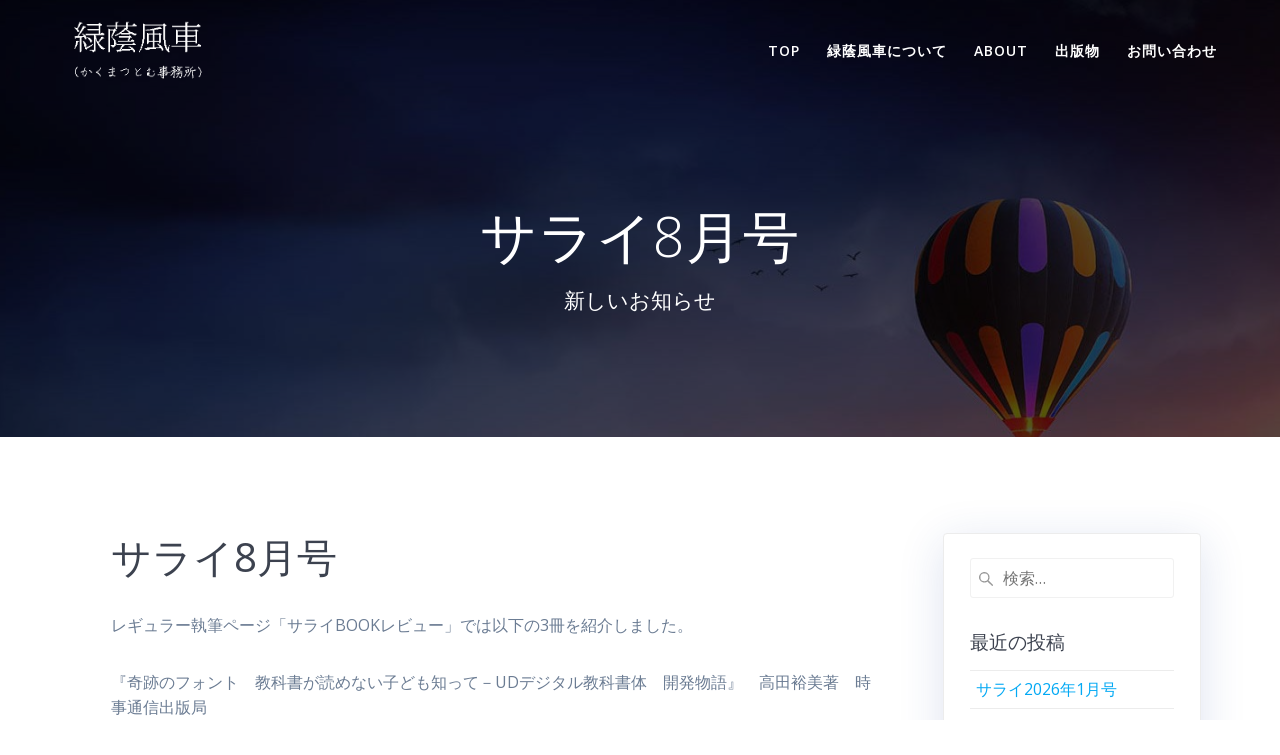

--- FILE ---
content_type: text/html; charset=UTF-8
request_url: https://kakumatsutomu.com/archives/421
body_size: 11745
content:
<!DOCTYPE html>
<html dir="ltr" lang="ja"
	prefix="og: https://ogp.me/ns#" >
<head>
    <meta charset="UTF-8">
    <meta name="viewport" content="width=device-width, initial-scale=1">
    <link rel="profile" href="http://gmpg.org/xfn/11">

	    <script>
        (function (exports, d) {
            var _isReady = false,
                _event,
                _fns = [];

            function onReady(event) {
                d.removeEventListener("DOMContentLoaded", onReady);
                _isReady = true;
                _event = event;
                _fns.forEach(function (_fn) {
                    var fn = _fn[0],
                        context = _fn[1];
                    fn.call(context || exports, window.jQuery);
                });
            }

            function onReadyIe(event) {
                if (d.readyState === "complete") {
                    d.detachEvent("onreadystatechange", onReadyIe);
                    _isReady = true;
                    _event = event;
                    _fns.forEach(function (_fn) {
                        var fn = _fn[0],
                            context = _fn[1];
                        fn.call(context || exports, event);
                    });
                }
            }

            d.addEventListener && d.addEventListener("DOMContentLoaded", onReady) ||
            d.attachEvent && d.attachEvent("onreadystatechange", onReadyIe);

            function domReady(fn, context) {
                if (_isReady) {
                    fn.call(context, _event);
                }

                _fns.push([fn, context]);
            }

            exports.mesmerizeDomReady = domReady;
        })(window, document);
    </script>
	<title>サライ8月号 | 情報工房 緑蔭風車(かくまつとむ事務所)</title>

		<!-- All in One SEO 4.2.5.1 - aioseo.com -->
		<meta name="robots" content="max-image-preview:large" />
		<link rel="canonical" href="https://kakumatsutomu.com/archives/421" />
		<meta name="generator" content="All in One SEO (AIOSEO) 4.2.5.1 " />
		<meta property="og:locale" content="ja_JP" />
		<meta property="og:site_name" content="情報工房 緑蔭風車(かくまつとむ事務所)" />
		<meta property="og:type" content="article" />
		<meta property="og:title" content="サライ8月号 | 情報工房 緑蔭風車(かくまつとむ事務所)" />
		<meta property="og:url" content="https://kakumatsutomu.com/archives/421" />
		<meta property="og:image" content="https://kakumatsutomu.com/wp-content/uploads/2020/01/ryokuin@-コピー.jpg" />
		<meta property="og:image:secure_url" content="https://kakumatsutomu.com/wp-content/uploads/2020/01/ryokuin@-コピー.jpg" />
		<meta property="og:image:width" content="2079" />
		<meta property="og:image:height" content="1872" />
		<meta property="article:published_time" content="2023-07-26T02:22:34+00:00" />
		<meta property="article:modified_time" content="2023-07-26T02:23:47+00:00" />
		<meta name="twitter:card" content="summary_large_image" />
		<meta name="twitter:title" content="サライ8月号 | 情報工房 緑蔭風車(かくまつとむ事務所)" />
		<meta name="twitter:image" content="https://kakumatsutomu.com/wp-content/uploads/2020/01/ryokuin@-コピー.jpg" />
		<script type="application/ld+json" class="aioseo-schema">
			{"@context":"https:\/\/schema.org","@graph":[{"@type":"BreadcrumbList","@id":"https:\/\/kakumatsutomu.com\/archives\/421#breadcrumblist","itemListElement":[{"@type":"ListItem","@id":"https:\/\/kakumatsutomu.com\/#listItem","position":1,"item":{"@type":"WebPage","@id":"https:\/\/kakumatsutomu.com\/","name":"\u30db\u30fc\u30e0","description":"\u7dd1\u852d\u98a8\u8eca\u306f\u3001\u4eba\u3068\u81ea\u7136\u304c\u95a2\u308f\u308b\u9818\u57df\u3067\u53d6\u6750\u3001\u63d0\u8a00\u6d3b\u52d5\u3092\u3057\u3066\u3044\u308b\u30e9\u30a4\u30bf\u30fc\u30fb\u30b8\u30e3\u30fc\u30ca\u30ea\u30b9\u30c8\u3001\u304b\u304f\u307e\u3064\u3068\u3080\u306e\u4e8b\u52d9\u6240\u3067\u3059\u3002\u4e00\u4eba\u79f0\u306b\u3088\u308b\u8003\u5bdf\u8a18\u4e8b\u3084\u63d0\u8a00\u306f\u300c\u304b\u304f\u307e\u3064\u3068\u3080\u300d\u3067\u3001\u5831\u9053\u306a\u3069\u4e09\u4eba\u79f0\u306e\u8a18\u4e8b\u306f\u304a\u3082\u306b\u672c\u540d\u306e\u9e7f\u718a\u52e4\u3067\u57f7\u7b46\u3057\u3066\u3044\u307e\u3059\u3002","url":"https:\/\/kakumatsutomu.com\/"}}]},{"@type":"Organization","@id":"https:\/\/kakumatsutomu.com\/#organization","name":"\u60c5\u5831\u5de5\u623f \u7dd1\u852d\u98a8\u8eca(\u304b\u304f\u307e\u3064\u3068\u3080\u4e8b\u52d9\u6240)","url":"https:\/\/kakumatsutomu.com\/","logo":{"@type":"ImageObject","url":"https:\/\/kakumatsutomu.com\/wp-content\/uploads\/2020\/01\/cropped-vSTAo8R9e0thaLV1578315882_1578316178.png","@id":"https:\/\/kakumatsutomu.com\/#organizationLogo","width":371,"height":173},"image":{"@id":"https:\/\/kakumatsutomu.com\/#organizationLogo"}},{"@type":"WebSite","@id":"https:\/\/kakumatsutomu.com\/#website","url":"https:\/\/kakumatsutomu.com\/","name":"\u60c5\u5831\u5de5\u623f \u7dd1\u852d\u98a8\u8eca(\u304b\u304f\u307e\u3064\u3068\u3080\u4e8b\u52d9\u6240)","description":"\u65b0\u3057\u3044\u304a\u77e5\u3089\u305b","inLanguage":"ja","publisher":{"@id":"https:\/\/kakumatsutomu.com\/#organization"}},{"@type":"Article","@id":"https:\/\/kakumatsutomu.com\/archives\/421#article","name":"\u30b5\u30e9\u30a48\u6708\u53f7 | \u60c5\u5831\u5de5\u623f \u7dd1\u852d\u98a8\u8eca(\u304b\u304f\u307e\u3064\u3068\u3080\u4e8b\u52d9\u6240)","headline":"\u30b5\u30e9\u30a48\u6708\u53f7","author":{"@id":"https:\/\/kakumatsutomu.com\/archives\/author\/tsutomu#author"},"publisher":{"@id":"https:\/\/kakumatsutomu.com\/#organization"},"image":{"@type":"ImageObject","url":"https:\/\/kakumatsutomu.com\/wp-content\/uploads\/2023\/07\/sr202308.jpg","@id":"https:\/\/kakumatsutomu.com\/#articleImage"},"datePublished":"2023-07-26T02:22:34+09:00","dateModified":"2023-07-26T02:22:34+09:00","inLanguage":"ja","mainEntityOfPage":{"@id":"https:\/\/kakumatsutomu.com\/archives\/421#webpage"},"isPartOf":{"@id":"https:\/\/kakumatsutomu.com\/archives\/421#webpage"},"articleSection":"NEWS"},{"@type":"WebPage","@id":"https:\/\/kakumatsutomu.com\/archives\/421#webpage","url":"https:\/\/kakumatsutomu.com\/archives\/421","name":"\u30b5\u30e9\u30a48\u6708\u53f7 | \u60c5\u5831\u5de5\u623f \u7dd1\u852d\u98a8\u8eca(\u304b\u304f\u307e\u3064\u3068\u3080\u4e8b\u52d9\u6240)","inLanguage":"ja","isPartOf":{"@id":"https:\/\/kakumatsutomu.com\/#website"},"breadcrumb":{"@id":"https:\/\/kakumatsutomu.com\/archives\/421#breadcrumblist"},"author":"https:\/\/kakumatsutomu.com\/archives\/author\/tsutomu#author","creator":"https:\/\/kakumatsutomu.com\/archives\/author\/tsutomu#author","datePublished":"2023-07-26T02:22:34+09:00","dateModified":"2023-07-26T02:23:47+09:00"}]}
		</script>
		<script type="text/javascript" >
			window.ga=window.ga||function(){(ga.q=ga.q||[]).push(arguments)};ga.l=+new Date;
			ga('create', "UA-155210103-1", { 'cookieDomain': 'kakumatsutomu.com' } );
			ga('require', 'outboundLinkTracker');
			ga('send', 'pageview');
		</script>
		<script async src="https://www.google-analytics.com/analytics.js"></script>
		<script async src="https://kakumatsutomu.com/wp-content/plugins/all-in-one-seo-pack/dist/Lite/assets/autotrack.ca946afc.js?ver=4.2.5.1"></script>
		<!-- All in One SEO -->

<link rel='dns-prefetch' href='//fonts.googleapis.com' />
<link rel="alternate" type="application/rss+xml" title="情報工房 緑蔭風車(かくまつとむ事務所) &raquo; フィード" href="https://kakumatsutomu.com/feed" />
<link rel="alternate" type="application/rss+xml" title="情報工房 緑蔭風車(かくまつとむ事務所) &raquo; コメントフィード" href="https://kakumatsutomu.com/comments/feed" />
<link rel="alternate" title="oEmbed (JSON)" type="application/json+oembed" href="https://kakumatsutomu.com/wp-json/oembed/1.0/embed?url=https%3A%2F%2Fkakumatsutomu.com%2Farchives%2F421" />
<link rel="alternate" title="oEmbed (XML)" type="text/xml+oembed" href="https://kakumatsutomu.com/wp-json/oembed/1.0/embed?url=https%3A%2F%2Fkakumatsutomu.com%2Farchives%2F421&#038;format=xml" />
<style id='wp-img-auto-sizes-contain-inline-css' type='text/css'>
img:is([sizes=auto i],[sizes^="auto," i]){contain-intrinsic-size:3000px 1500px}
/*# sourceURL=wp-img-auto-sizes-contain-inline-css */
</style>
<style id='wp-emoji-styles-inline-css' type='text/css'>

	img.wp-smiley, img.emoji {
		display: inline !important;
		border: none !important;
		box-shadow: none !important;
		height: 1em !important;
		width: 1em !important;
		margin: 0 0.07em !important;
		vertical-align: -0.1em !important;
		background: none !important;
		padding: 0 !important;
	}
/*# sourceURL=wp-emoji-styles-inline-css */
</style>
<style id='wp-block-library-inline-css' type='text/css'>
:root{--wp-block-synced-color:#7a00df;--wp-block-synced-color--rgb:122,0,223;--wp-bound-block-color:var(--wp-block-synced-color);--wp-editor-canvas-background:#ddd;--wp-admin-theme-color:#007cba;--wp-admin-theme-color--rgb:0,124,186;--wp-admin-theme-color-darker-10:#006ba1;--wp-admin-theme-color-darker-10--rgb:0,107,160.5;--wp-admin-theme-color-darker-20:#005a87;--wp-admin-theme-color-darker-20--rgb:0,90,135;--wp-admin-border-width-focus:2px}@media (min-resolution:192dpi){:root{--wp-admin-border-width-focus:1.5px}}.wp-element-button{cursor:pointer}:root .has-very-light-gray-background-color{background-color:#eee}:root .has-very-dark-gray-background-color{background-color:#313131}:root .has-very-light-gray-color{color:#eee}:root .has-very-dark-gray-color{color:#313131}:root .has-vivid-green-cyan-to-vivid-cyan-blue-gradient-background{background:linear-gradient(135deg,#00d084,#0693e3)}:root .has-purple-crush-gradient-background{background:linear-gradient(135deg,#34e2e4,#4721fb 50%,#ab1dfe)}:root .has-hazy-dawn-gradient-background{background:linear-gradient(135deg,#faaca8,#dad0ec)}:root .has-subdued-olive-gradient-background{background:linear-gradient(135deg,#fafae1,#67a671)}:root .has-atomic-cream-gradient-background{background:linear-gradient(135deg,#fdd79a,#004a59)}:root .has-nightshade-gradient-background{background:linear-gradient(135deg,#330968,#31cdcf)}:root .has-midnight-gradient-background{background:linear-gradient(135deg,#020381,#2874fc)}:root{--wp--preset--font-size--normal:16px;--wp--preset--font-size--huge:42px}.has-regular-font-size{font-size:1em}.has-larger-font-size{font-size:2.625em}.has-normal-font-size{font-size:var(--wp--preset--font-size--normal)}.has-huge-font-size{font-size:var(--wp--preset--font-size--huge)}.has-text-align-center{text-align:center}.has-text-align-left{text-align:left}.has-text-align-right{text-align:right}.has-fit-text{white-space:nowrap!important}#end-resizable-editor-section{display:none}.aligncenter{clear:both}.items-justified-left{justify-content:flex-start}.items-justified-center{justify-content:center}.items-justified-right{justify-content:flex-end}.items-justified-space-between{justify-content:space-between}.screen-reader-text{border:0;clip-path:inset(50%);height:1px;margin:-1px;overflow:hidden;padding:0;position:absolute;width:1px;word-wrap:normal!important}.screen-reader-text:focus{background-color:#ddd;clip-path:none;color:#444;display:block;font-size:1em;height:auto;left:5px;line-height:normal;padding:15px 23px 14px;text-decoration:none;top:5px;width:auto;z-index:100000}html :where(.has-border-color){border-style:solid}html :where([style*=border-top-color]){border-top-style:solid}html :where([style*=border-right-color]){border-right-style:solid}html :where([style*=border-bottom-color]){border-bottom-style:solid}html :where([style*=border-left-color]){border-left-style:solid}html :where([style*=border-width]){border-style:solid}html :where([style*=border-top-width]){border-top-style:solid}html :where([style*=border-right-width]){border-right-style:solid}html :where([style*=border-bottom-width]){border-bottom-style:solid}html :where([style*=border-left-width]){border-left-style:solid}html :where(img[class*=wp-image-]){height:auto;max-width:100%}:where(figure){margin:0 0 1em}html :where(.is-position-sticky){--wp-admin--admin-bar--position-offset:var(--wp-admin--admin-bar--height,0px)}@media screen and (max-width:600px){html :where(.is-position-sticky){--wp-admin--admin-bar--position-offset:0px}}

/*# sourceURL=wp-block-library-inline-css */
</style><style id='global-styles-inline-css' type='text/css'>
:root{--wp--preset--aspect-ratio--square: 1;--wp--preset--aspect-ratio--4-3: 4/3;--wp--preset--aspect-ratio--3-4: 3/4;--wp--preset--aspect-ratio--3-2: 3/2;--wp--preset--aspect-ratio--2-3: 2/3;--wp--preset--aspect-ratio--16-9: 16/9;--wp--preset--aspect-ratio--9-16: 9/16;--wp--preset--color--black: #000000;--wp--preset--color--cyan-bluish-gray: #abb8c3;--wp--preset--color--white: #ffffff;--wp--preset--color--pale-pink: #f78da7;--wp--preset--color--vivid-red: #cf2e2e;--wp--preset--color--luminous-vivid-orange: #ff6900;--wp--preset--color--luminous-vivid-amber: #fcb900;--wp--preset--color--light-green-cyan: #7bdcb5;--wp--preset--color--vivid-green-cyan: #00d084;--wp--preset--color--pale-cyan-blue: #8ed1fc;--wp--preset--color--vivid-cyan-blue: #0693e3;--wp--preset--color--vivid-purple: #9b51e0;--wp--preset--gradient--vivid-cyan-blue-to-vivid-purple: linear-gradient(135deg,rgb(6,147,227) 0%,rgb(155,81,224) 100%);--wp--preset--gradient--light-green-cyan-to-vivid-green-cyan: linear-gradient(135deg,rgb(122,220,180) 0%,rgb(0,208,130) 100%);--wp--preset--gradient--luminous-vivid-amber-to-luminous-vivid-orange: linear-gradient(135deg,rgb(252,185,0) 0%,rgb(255,105,0) 100%);--wp--preset--gradient--luminous-vivid-orange-to-vivid-red: linear-gradient(135deg,rgb(255,105,0) 0%,rgb(207,46,46) 100%);--wp--preset--gradient--very-light-gray-to-cyan-bluish-gray: linear-gradient(135deg,rgb(238,238,238) 0%,rgb(169,184,195) 100%);--wp--preset--gradient--cool-to-warm-spectrum: linear-gradient(135deg,rgb(74,234,220) 0%,rgb(151,120,209) 20%,rgb(207,42,186) 40%,rgb(238,44,130) 60%,rgb(251,105,98) 80%,rgb(254,248,76) 100%);--wp--preset--gradient--blush-light-purple: linear-gradient(135deg,rgb(255,206,236) 0%,rgb(152,150,240) 100%);--wp--preset--gradient--blush-bordeaux: linear-gradient(135deg,rgb(254,205,165) 0%,rgb(254,45,45) 50%,rgb(107,0,62) 100%);--wp--preset--gradient--luminous-dusk: linear-gradient(135deg,rgb(255,203,112) 0%,rgb(199,81,192) 50%,rgb(65,88,208) 100%);--wp--preset--gradient--pale-ocean: linear-gradient(135deg,rgb(255,245,203) 0%,rgb(182,227,212) 50%,rgb(51,167,181) 100%);--wp--preset--gradient--electric-grass: linear-gradient(135deg,rgb(202,248,128) 0%,rgb(113,206,126) 100%);--wp--preset--gradient--midnight: linear-gradient(135deg,rgb(2,3,129) 0%,rgb(40,116,252) 100%);--wp--preset--font-size--small: 13px;--wp--preset--font-size--medium: 20px;--wp--preset--font-size--large: 36px;--wp--preset--font-size--x-large: 42px;--wp--preset--spacing--20: 0.44rem;--wp--preset--spacing--30: 0.67rem;--wp--preset--spacing--40: 1rem;--wp--preset--spacing--50: 1.5rem;--wp--preset--spacing--60: 2.25rem;--wp--preset--spacing--70: 3.38rem;--wp--preset--spacing--80: 5.06rem;--wp--preset--shadow--natural: 6px 6px 9px rgba(0, 0, 0, 0.2);--wp--preset--shadow--deep: 12px 12px 50px rgba(0, 0, 0, 0.4);--wp--preset--shadow--sharp: 6px 6px 0px rgba(0, 0, 0, 0.2);--wp--preset--shadow--outlined: 6px 6px 0px -3px rgb(255, 255, 255), 6px 6px rgb(0, 0, 0);--wp--preset--shadow--crisp: 6px 6px 0px rgb(0, 0, 0);}:where(.is-layout-flex){gap: 0.5em;}:where(.is-layout-grid){gap: 0.5em;}body .is-layout-flex{display: flex;}.is-layout-flex{flex-wrap: wrap;align-items: center;}.is-layout-flex > :is(*, div){margin: 0;}body .is-layout-grid{display: grid;}.is-layout-grid > :is(*, div){margin: 0;}:where(.wp-block-columns.is-layout-flex){gap: 2em;}:where(.wp-block-columns.is-layout-grid){gap: 2em;}:where(.wp-block-post-template.is-layout-flex){gap: 1.25em;}:where(.wp-block-post-template.is-layout-grid){gap: 1.25em;}.has-black-color{color: var(--wp--preset--color--black) !important;}.has-cyan-bluish-gray-color{color: var(--wp--preset--color--cyan-bluish-gray) !important;}.has-white-color{color: var(--wp--preset--color--white) !important;}.has-pale-pink-color{color: var(--wp--preset--color--pale-pink) !important;}.has-vivid-red-color{color: var(--wp--preset--color--vivid-red) !important;}.has-luminous-vivid-orange-color{color: var(--wp--preset--color--luminous-vivid-orange) !important;}.has-luminous-vivid-amber-color{color: var(--wp--preset--color--luminous-vivid-amber) !important;}.has-light-green-cyan-color{color: var(--wp--preset--color--light-green-cyan) !important;}.has-vivid-green-cyan-color{color: var(--wp--preset--color--vivid-green-cyan) !important;}.has-pale-cyan-blue-color{color: var(--wp--preset--color--pale-cyan-blue) !important;}.has-vivid-cyan-blue-color{color: var(--wp--preset--color--vivid-cyan-blue) !important;}.has-vivid-purple-color{color: var(--wp--preset--color--vivid-purple) !important;}.has-black-background-color{background-color: var(--wp--preset--color--black) !important;}.has-cyan-bluish-gray-background-color{background-color: var(--wp--preset--color--cyan-bluish-gray) !important;}.has-white-background-color{background-color: var(--wp--preset--color--white) !important;}.has-pale-pink-background-color{background-color: var(--wp--preset--color--pale-pink) !important;}.has-vivid-red-background-color{background-color: var(--wp--preset--color--vivid-red) !important;}.has-luminous-vivid-orange-background-color{background-color: var(--wp--preset--color--luminous-vivid-orange) !important;}.has-luminous-vivid-amber-background-color{background-color: var(--wp--preset--color--luminous-vivid-amber) !important;}.has-light-green-cyan-background-color{background-color: var(--wp--preset--color--light-green-cyan) !important;}.has-vivid-green-cyan-background-color{background-color: var(--wp--preset--color--vivid-green-cyan) !important;}.has-pale-cyan-blue-background-color{background-color: var(--wp--preset--color--pale-cyan-blue) !important;}.has-vivid-cyan-blue-background-color{background-color: var(--wp--preset--color--vivid-cyan-blue) !important;}.has-vivid-purple-background-color{background-color: var(--wp--preset--color--vivid-purple) !important;}.has-black-border-color{border-color: var(--wp--preset--color--black) !important;}.has-cyan-bluish-gray-border-color{border-color: var(--wp--preset--color--cyan-bluish-gray) !important;}.has-white-border-color{border-color: var(--wp--preset--color--white) !important;}.has-pale-pink-border-color{border-color: var(--wp--preset--color--pale-pink) !important;}.has-vivid-red-border-color{border-color: var(--wp--preset--color--vivid-red) !important;}.has-luminous-vivid-orange-border-color{border-color: var(--wp--preset--color--luminous-vivid-orange) !important;}.has-luminous-vivid-amber-border-color{border-color: var(--wp--preset--color--luminous-vivid-amber) !important;}.has-light-green-cyan-border-color{border-color: var(--wp--preset--color--light-green-cyan) !important;}.has-vivid-green-cyan-border-color{border-color: var(--wp--preset--color--vivid-green-cyan) !important;}.has-pale-cyan-blue-border-color{border-color: var(--wp--preset--color--pale-cyan-blue) !important;}.has-vivid-cyan-blue-border-color{border-color: var(--wp--preset--color--vivid-cyan-blue) !important;}.has-vivid-purple-border-color{border-color: var(--wp--preset--color--vivid-purple) !important;}.has-vivid-cyan-blue-to-vivid-purple-gradient-background{background: var(--wp--preset--gradient--vivid-cyan-blue-to-vivid-purple) !important;}.has-light-green-cyan-to-vivid-green-cyan-gradient-background{background: var(--wp--preset--gradient--light-green-cyan-to-vivid-green-cyan) !important;}.has-luminous-vivid-amber-to-luminous-vivid-orange-gradient-background{background: var(--wp--preset--gradient--luminous-vivid-amber-to-luminous-vivid-orange) !important;}.has-luminous-vivid-orange-to-vivid-red-gradient-background{background: var(--wp--preset--gradient--luminous-vivid-orange-to-vivid-red) !important;}.has-very-light-gray-to-cyan-bluish-gray-gradient-background{background: var(--wp--preset--gradient--very-light-gray-to-cyan-bluish-gray) !important;}.has-cool-to-warm-spectrum-gradient-background{background: var(--wp--preset--gradient--cool-to-warm-spectrum) !important;}.has-blush-light-purple-gradient-background{background: var(--wp--preset--gradient--blush-light-purple) !important;}.has-blush-bordeaux-gradient-background{background: var(--wp--preset--gradient--blush-bordeaux) !important;}.has-luminous-dusk-gradient-background{background: var(--wp--preset--gradient--luminous-dusk) !important;}.has-pale-ocean-gradient-background{background: var(--wp--preset--gradient--pale-ocean) !important;}.has-electric-grass-gradient-background{background: var(--wp--preset--gradient--electric-grass) !important;}.has-midnight-gradient-background{background: var(--wp--preset--gradient--midnight) !important;}.has-small-font-size{font-size: var(--wp--preset--font-size--small) !important;}.has-medium-font-size{font-size: var(--wp--preset--font-size--medium) !important;}.has-large-font-size{font-size: var(--wp--preset--font-size--large) !important;}.has-x-large-font-size{font-size: var(--wp--preset--font-size--x-large) !important;}
/*# sourceURL=global-styles-inline-css */
</style>

<style id='classic-theme-styles-inline-css' type='text/css'>
/*! This file is auto-generated */
.wp-block-button__link{color:#fff;background-color:#32373c;border-radius:9999px;box-shadow:none;text-decoration:none;padding:calc(.667em + 2px) calc(1.333em + 2px);font-size:1.125em}.wp-block-file__button{background:#32373c;color:#fff;text-decoration:none}
/*# sourceURL=/wp-includes/css/classic-themes.min.css */
</style>
<link rel='stylesheet' id='contact-form-7-css' href='https://kakumatsutomu.com/wp-content/plugins/contact-form-7/includes/css/styles.css?ver=5.7.3' type='text/css' media='all' />
<link rel='stylesheet' id='mesmerize-parent-css' href='https://kakumatsutomu.com/wp-content/themes/mesmerize/style.min.css?ver=6.9' type='text/css' media='all' />
<link rel='stylesheet' id='mesmerize-style-css' href='https://kakumatsutomu.com/wp-content/themes/highlight/style.min.css?ver=1.0.46' type='text/css' media='all' />
<style id='mesmerize-style-inline-css' type='text/css'>
img.logo.dark, img.custom-logo{width:auto;max-height:70px !important;}
/** cached kirki style */@media screen and (min-width: 768px){.header-homepage{background-position:center center;}.header{background-position:center center;}}.header-homepage:not(.header-slide).color-overlay:before{background:#000000;}.header-homepage:not(.header-slide) .background-overlay,.header-homepage:not(.header-slide).color-overlay::before{opacity:0.34;}.header-homepage-arrow{font-size:calc( 50px * 0.84 );bottom:20px;background:rgba(255,255,255,0);}.header-homepage-arrow > i.fa{width:50px;height:50px;}.header-homepage-arrow > i{color:#ffffff;}.header.color-overlay:before{background:#000000;}.header .background-overlay,.header.color-overlay::before{opacity:0.66;}.header-homepage .header-description-row{padding-top:20%;padding-bottom:20%;}.inner-header-description{padding-top:8%;padding-bottom:8%;}@media screen and (max-width:767px){.header-homepage .header-description-row{padding-top:15%;padding-bottom:15%;}}@media only screen and (min-width: 768px){.header-content .align-holder{width:60%!important;}.inner-header-description{text-align:center!important;}}
/*# sourceURL=mesmerize-style-inline-css */
</style>
<link rel='stylesheet' id='mesmerize-style-bundle-css' href='https://kakumatsutomu.com/wp-content/themes/mesmerize/assets/css/theme.bundle.min.css?ver=1.0.46' type='text/css' media='all' />
<link rel='stylesheet' id='mesmerize-fonts-css' href="" data-href='https://fonts.googleapis.com/css?family=Open+Sans%3A300%2C400%2C600%2C700%7CMuli%3A300%2C300italic%2C400%2C400italic%2C600%2C600italic%2C700%2C700italic%2C900%2C900italic%7CPlayfair+Display%3A400%2C400italic%2C700%2C700italic&#038;subset=latin%2Clatin-ext' type='text/css' media='all' />
<script type="text/javascript" src="https://kakumatsutomu.com/wp-includes/js/jquery/jquery.min.js?ver=3.7.1" id="jquery-core-js"></script>
<script type="text/javascript" src="https://kakumatsutomu.com/wp-includes/js/jquery/jquery-migrate.min.js?ver=3.4.1" id="jquery-migrate-js"></script>
<script type="text/javascript" id="jquery-js-after">
/* <![CDATA[ */
    
        (function () {
            function setHeaderTopSpacing() {

                setTimeout(function() {
                  var headerTop = document.querySelector('.header-top');
                  var headers = document.querySelectorAll('.header-wrapper .header,.header-wrapper .header-homepage');

                  for (var i = 0; i < headers.length; i++) {
                      var item = headers[i];
                      item.style.paddingTop = headerTop.getBoundingClientRect().height + "px";
                  }

                    var languageSwitcher = document.querySelector('.mesmerize-language-switcher');

                    if(languageSwitcher){
                        languageSwitcher.style.top = "calc( " +  headerTop.getBoundingClientRect().height + "px + 1rem)" ;
                    }
                    
                }, 100);

             
            }

            window.addEventListener('resize', setHeaderTopSpacing);
            window.mesmerizeSetHeaderTopSpacing = setHeaderTopSpacing
            mesmerizeDomReady(setHeaderTopSpacing);
        })();
    
    
//# sourceURL=jquery-js-after
/* ]]> */
</script>
<link rel="https://api.w.org/" href="https://kakumatsutomu.com/wp-json/" /><link rel="alternate" title="JSON" type="application/json" href="https://kakumatsutomu.com/wp-json/wp/v2/posts/421" /><link rel="EditURI" type="application/rsd+xml" title="RSD" href="https://kakumatsutomu.com/xmlrpc.php?rsd" />
<meta name="generator" content="WordPress 6.9" />
<link rel='shortlink' href='https://kakumatsutomu.com/?p=421' />
    <script type="text/javascript" data-name="async-styles">
        (function () {
            var links = document.querySelectorAll('link[data-href]');
            for (var i = 0; i < links.length; i++) {
                var item = links[i];
                item.href = item.getAttribute('data-href')
            }
        })();
    </script>
		<style id="page-content-custom-styles">
			</style>
	    <style data-name="background-content-colors">
        .mesmerize-inner-page .page-content,
        .mesmerize-inner-page .content,
        .mesmerize-front-page.mesmerize-content-padding .page-content {
            background-color: #ffffff;
        }
    </style>
    </head>

<body class="wp-singular post-template-default single single-post postid-421 single-format-standard wp-custom-logo wp-theme-mesmerize wp-child-theme-highlight mesmerize-inner-page">
<style>
.screen-reader-text[href="#page-content"]:focus {
   background-color: #f1f1f1;
   border-radius: 3px;
   box-shadow: 0 0 2px 2px rgba(0, 0, 0, 0.6);
   clip: auto !important;
   clip-path: none;
   color: #21759b;

}
</style>
<a class="skip-link screen-reader-text" href="#page-content">コンテンツへスキップ</a>

<div  id="page-top" class="header-top">
		<div class="navigation-bar " >
    <div class="navigation-wrapper ">
    	<div class="row basis-auto">
	        <div class="logo_col col-xs col-sm-fit">
	            <a href="https://kakumatsutomu.com/" class="custom-logo-link" data-type="group"  data-dynamic-mod="true" rel="home"><img width="371" height="173" src="https://kakumatsutomu.com/wp-content/uploads/2020/01/cropped-vSTAo8R9e0thaLV1578315882_1578316178.png" class="custom-logo" alt="情報工房 緑蔭風車(かくまつとむ事務所)" decoding="async" fetchpriority="high" srcset="https://kakumatsutomu.com/wp-content/uploads/2020/01/cropped-vSTAo8R9e0thaLV1578315882_1578316178.png 371w, https://kakumatsutomu.com/wp-content/uploads/2020/01/cropped-vSTAo8R9e0thaLV1578315882_1578316178-300x140.png 300w" sizes="(max-width: 371px) 100vw, 371px" /></a>	        </div>
	        <div class="main_menu_col col-xs">
	            <div id="mainmenu_container" class="row"><ul id="main_menu" class="active-line-bottom main-menu dropdown-menu"><li id="menu-item-58" class="menu-item menu-item-type-custom menu-item-object-custom menu-item-home menu-item-58"><a href="https://kakumatsutomu.com/">TOP</a></li>
<li id="menu-item-59" class="menu-item menu-item-type-custom menu-item-object-custom menu-item-home menu-item-59"><a href="https://kakumatsutomu.com/#kakuma">緑蔭風車について</a></li>
<li id="menu-item-100" class="menu-item menu-item-type-custom menu-item-object-custom menu-item-home menu-item-100"><a href="https://kakumatsutomu.com/#kakuma">ABOUT</a></li>
<li id="menu-item-103" class="menu-item menu-item-type-custom menu-item-object-custom menu-item-home menu-item-103"><a href="https://kakumatsutomu.com/#portfolio">出版物</a></li>
<li id="menu-item-125" class="menu-item menu-item-type-custom menu-item-object-custom menu-item-home menu-item-125"><a href="https://kakumatsutomu.com/#contact">お問い合わせ</a></li>
</ul></div>    <a href="#" data-component="offcanvas" data-target="#offcanvas-wrapper" data-direction="right" data-width="300px" data-push="false">
        <div class="bubble"></div>
        <i class="fa fa-bars"></i>
    </a>
    <div id="offcanvas-wrapper" class="hide force-hide  offcanvas-right">
        <div class="offcanvas-top">
            <div class="logo-holder">
                <a href="https://kakumatsutomu.com/" class="custom-logo-link" data-type="group"  data-dynamic-mod="true" rel="home"><img width="371" height="173" src="https://kakumatsutomu.com/wp-content/uploads/2020/01/cropped-vSTAo8R9e0thaLV1578315882_1578316178.png" class="custom-logo" alt="情報工房 緑蔭風車(かくまつとむ事務所)" decoding="async" srcset="https://kakumatsutomu.com/wp-content/uploads/2020/01/cropped-vSTAo8R9e0thaLV1578315882_1578316178.png 371w, https://kakumatsutomu.com/wp-content/uploads/2020/01/cropped-vSTAo8R9e0thaLV1578315882_1578316178-300x140.png 300w" sizes="(max-width: 371px) 100vw, 371px" /></a>            </div>
        </div>
        <div id="offcanvas-menu" class="menu-top%e3%83%a1%e3%83%8b%e3%83%a5%e3%83%bc-container"><ul id="offcanvas_menu" class="offcanvas_menu"><li class="menu-item menu-item-type-custom menu-item-object-custom menu-item-home menu-item-58"><a href="https://kakumatsutomu.com/">TOP</a></li>
<li class="menu-item menu-item-type-custom menu-item-object-custom menu-item-home menu-item-59"><a href="https://kakumatsutomu.com/#kakuma">緑蔭風車について</a></li>
<li class="menu-item menu-item-type-custom menu-item-object-custom menu-item-home menu-item-100"><a href="https://kakumatsutomu.com/#kakuma">ABOUT</a></li>
<li class="menu-item menu-item-type-custom menu-item-object-custom menu-item-home menu-item-103"><a href="https://kakumatsutomu.com/#portfolio">出版物</a></li>
<li class="menu-item menu-item-type-custom menu-item-object-custom menu-item-home menu-item-125"><a href="https://kakumatsutomu.com/#contact">お問い合わせ</a></li>
</ul></div>
            </div>
    	        </div>
	    </div>
    </div>
</div>
</div>

<div id="page" class="site">
    <div class="header-wrapper">
        <div  class='header  color-overlay  custom-mobile-image' style='; background-image:url(&quot;https://kakumatsutomu.com/wp-content/themes/highlight/assets/images/hero-inner.jpg&quot;); background-color:#6a73da' data-parallax-depth='20'>
            								    <div class="inner-header-description gridContainer">
        <div class="row header-description-row">
    <div class="col-xs col-xs-12">
        <h1 class="hero-title">
            サライ8月号        </h1>
                    <p class="header-subtitle">新しいお知らせ</p>
            </div>
        </div>
    </div>
        <script>
		if (window.mesmerizeSetHeaderTopSpacing) {
			window.mesmerizeSetHeaderTopSpacing();
		}
    </script>
                        </div>
    </div>
    <div class="content post-page">
        <div class="gridContainer">
            <div class="row">
                <div class="col-xs-12 col-sm-8 col-md-9">
          					<div class="post-item post-item-single">
          						<div id="post-421"class="post-421 post type-post status-publish format-standard hentry category-news">
    <div class="post-content-single">
        <h2>サライ8月号</h2>
                <div class="post-content-inner">
            <p>レギュラー執筆ページ「サライBOOKレビュー」では以下の3冊を紹介しました。</p>
<p>『奇跡のフォント　教科書が読めない子ども知って－UDデジタル教科書体　開発物語』　高田裕美著　時事通信出版局<br />
『気流れる身体の考古学　近世日本における養生』　片渕美穂子著　晃洋書房<br />
『マイ遍路　札所住職が歩いた四国八十八ヶ所』　白川密成著</p>
<p><img decoding="async" src="https://kakumatsutomu.com/wp-content/uploads/2023/07/sr202308-150x150.jpg" alt="" width="150" height="150" class="alignnone size-thumbnail wp-image-424" /></p>
        </div>
            </div>
    
	<nav class="navigation post-navigation" aria-label="投稿">
		<h2 class="screen-reader-text">投稿ナビゲーション</h2>
		<div class="nav-links"><div class="nav-previous"><a href="https://kakumatsutomu.com/archives/411" rel="prev"><span class="meta-nav" aria-hidden="true">前: </span> <span class="screen-reader-text">前の投稿:</span> <span class="post-title">知識ゼロからの有機・無農薬の家庭菜園が増刷に</span></a></div><div class="nav-next"><a href="https://kakumatsutomu.com/archives/426" rel="next"><span class="meta-nav" aria-hidden="true">次: </span> <span class="screen-reader-text">次の投稿:</span> <span class="post-title">やさい畑8月夏号</span></a></div></div>
	</nav>    </div>
                    </div>
                </div>
				        
<div class="sidebar col-sm-4 col-md-3">
    <div class="panel bg-color-white">
        <div id="search-2" class="widget widget_search"><form role="search" method="get" class="search-form" action="https://kakumatsutomu.com/">
    <label>
        <span class="screen-reader-text">検索:</span>
        <input type="search" class="search-field" placeholder="検索&hellip;" value="" name="s"/>
    </label>
</form>
</div>
		<div id="recent-posts-2" class="widget widget_recent_entries">
		<h5 class="widgettitle">最近の投稿</h5>
		<ul>
											<li>
					<a href="https://kakumatsutomu.com/archives/702">サライ2026年1月号</a>
									</li>
											<li>
					<a href="https://kakumatsutomu.com/archives/699">boothはじめました！</a>
									</li>
											<li>
					<a href="https://kakumatsutomu.com/archives/697">文学フリマ東京に出展しました！</a>
									</li>
											<li>
					<a href="https://kakumatsutomu.com/archives/693">文学フリマ東京に出店します！</a>
									</li>
											<li>
					<a href="https://kakumatsutomu.com/archives/687">サライ9・10月号</a>
									</li>
					</ul>

		</div><div id="archives-2" class="widget widget_archive"><h5 class="widgettitle">アーカイブ</h5>
			<ul>
					<li><a href='https://kakumatsutomu.com/archives/date/2026/01'>2026年1月</a></li>
	<li><a href='https://kakumatsutomu.com/archives/date/2025/11'>2025年11月</a></li>
	<li><a href='https://kakumatsutomu.com/archives/date/2025/09'>2025年9月</a></li>
	<li><a href='https://kakumatsutomu.com/archives/date/2025/07'>2025年7月</a></li>
	<li><a href='https://kakumatsutomu.com/archives/date/2025/04'>2025年4月</a></li>
	<li><a href='https://kakumatsutomu.com/archives/date/2024/12'>2024年12月</a></li>
	<li><a href='https://kakumatsutomu.com/archives/date/2024/11'>2024年11月</a></li>
	<li><a href='https://kakumatsutomu.com/archives/date/2024/09'>2024年9月</a></li>
	<li><a href='https://kakumatsutomu.com/archives/date/2024/05'>2024年5月</a></li>
	<li><a href='https://kakumatsutomu.com/archives/date/2024/03'>2024年3月</a></li>
	<li><a href='https://kakumatsutomu.com/archives/date/2024/01'>2024年1月</a></li>
	<li><a href='https://kakumatsutomu.com/archives/date/2023/12'>2023年12月</a></li>
	<li><a href='https://kakumatsutomu.com/archives/date/2023/11'>2023年11月</a></li>
	<li><a href='https://kakumatsutomu.com/archives/date/2023/09'>2023年9月</a></li>
	<li><a href='https://kakumatsutomu.com/archives/date/2023/07'>2023年7月</a></li>
	<li><a href='https://kakumatsutomu.com/archives/date/2023/06'>2023年6月</a></li>
	<li><a href='https://kakumatsutomu.com/archives/date/2023/05'>2023年5月</a></li>
	<li><a href='https://kakumatsutomu.com/archives/date/2022/09'>2022年9月</a></li>
	<li><a href='https://kakumatsutomu.com/archives/date/2022/04'>2022年4月</a></li>
	<li><a href='https://kakumatsutomu.com/archives/date/2019/01'>2019年1月</a></li>
			</ul>

			</div>    </div>
</div>
            </div>
        </div>
    </div>
<div  class='footer footer-simple'>
    <div  class='footer-content center-xs'>
        <div class="gridContainer">
	        <div class="row middle-xs footer-content-row">
	            <div class="footer-content-col col-xs-12">
	                    <p  class="copyright">&copy;&nbsp;&nbsp;2026年&nbsp;情報工房 緑蔭風車(かくまつとむ事務所).&nbsp;WordPress と<a target="_blank" href="https://extendthemes.com/go/built-with-highlight/" rel="nofollow" class="mesmerize-theme-link">Highlight Theme</a>を使って構築した</p>	            </div>
	        </div>
	    </div>
    </div>
</div>
	</div>
<script type="speculationrules">
{"prefetch":[{"source":"document","where":{"and":[{"href_matches":"/*"},{"not":{"href_matches":["/wp-*.php","/wp-admin/*","/wp-content/uploads/*","/wp-content/*","/wp-content/plugins/*","/wp-content/themes/highlight/*","/wp-content/themes/mesmerize/*","/*\\?(.+)"]}},{"not":{"selector_matches":"a[rel~=\"nofollow\"]"}},{"not":{"selector_matches":".no-prefetch, .no-prefetch a"}}]},"eagerness":"conservative"}]}
</script>
    <script>
        /(trident|msie)/i.test(navigator.userAgent) && document.getElementById && window.addEventListener && window.addEventListener("hashchange", function () {
            var t, e = location.hash.substring(1);
            /^[A-z0-9_-]+$/.test(e) && (t = document.getElementById(e)) && (/^(?:a|select|input|button|textarea)$/i.test(t.tagName) || (t.tabIndex = -1), t.focus())
        }, !1);
    </script>
	<script type="text/javascript" src="https://kakumatsutomu.com/wp-content/plugins/contact-form-7/includes/swv/js/index.js?ver=5.7.3" id="swv-js"></script>
<script type="text/javascript" id="contact-form-7-js-extra">
/* <![CDATA[ */
var wpcf7 = {"api":{"root":"https://kakumatsutomu.com/wp-json/","namespace":"contact-form-7/v1"}};
//# sourceURL=contact-form-7-js-extra
/* ]]> */
</script>
<script type="text/javascript" src="https://kakumatsutomu.com/wp-content/plugins/contact-form-7/includes/js/index.js?ver=5.7.3" id="contact-form-7-js"></script>
<script type="text/javascript"  defer="defer" src="https://kakumatsutomu.com/wp-includes/js/imagesloaded.min.js?ver=5.0.0" id="imagesloaded-js"></script>
<script type="text/javascript"  defer="defer" src="https://kakumatsutomu.com/wp-includes/js/masonry.min.js?ver=4.2.2" id="masonry-js"></script>
<script type="text/javascript"  defer="defer" src="https://kakumatsutomu.com/wp-content/themes/mesmerize/assets/js/theme.bundle.min.js?ver=1.0.46" id="mesmerize-theme-js"></script>
<script type="text/javascript" src="https://kakumatsutomu.com/wp-content/themes/highlight/assets/js/theme-child.js" id="theme-child-js"></script>
<script id="wp-emoji-settings" type="application/json">
{"baseUrl":"https://s.w.org/images/core/emoji/17.0.2/72x72/","ext":".png","svgUrl":"https://s.w.org/images/core/emoji/17.0.2/svg/","svgExt":".svg","source":{"concatemoji":"https://kakumatsutomu.com/wp-includes/js/wp-emoji-release.min.js?ver=6.9"}}
</script>
<script type="module">
/* <![CDATA[ */
/*! This file is auto-generated */
const a=JSON.parse(document.getElementById("wp-emoji-settings").textContent),o=(window._wpemojiSettings=a,"wpEmojiSettingsSupports"),s=["flag","emoji"];function i(e){try{var t={supportTests:e,timestamp:(new Date).valueOf()};sessionStorage.setItem(o,JSON.stringify(t))}catch(e){}}function c(e,t,n){e.clearRect(0,0,e.canvas.width,e.canvas.height),e.fillText(t,0,0);t=new Uint32Array(e.getImageData(0,0,e.canvas.width,e.canvas.height).data);e.clearRect(0,0,e.canvas.width,e.canvas.height),e.fillText(n,0,0);const a=new Uint32Array(e.getImageData(0,0,e.canvas.width,e.canvas.height).data);return t.every((e,t)=>e===a[t])}function p(e,t){e.clearRect(0,0,e.canvas.width,e.canvas.height),e.fillText(t,0,0);var n=e.getImageData(16,16,1,1);for(let e=0;e<n.data.length;e++)if(0!==n.data[e])return!1;return!0}function u(e,t,n,a){switch(t){case"flag":return n(e,"\ud83c\udff3\ufe0f\u200d\u26a7\ufe0f","\ud83c\udff3\ufe0f\u200b\u26a7\ufe0f")?!1:!n(e,"\ud83c\udde8\ud83c\uddf6","\ud83c\udde8\u200b\ud83c\uddf6")&&!n(e,"\ud83c\udff4\udb40\udc67\udb40\udc62\udb40\udc65\udb40\udc6e\udb40\udc67\udb40\udc7f","\ud83c\udff4\u200b\udb40\udc67\u200b\udb40\udc62\u200b\udb40\udc65\u200b\udb40\udc6e\u200b\udb40\udc67\u200b\udb40\udc7f");case"emoji":return!a(e,"\ud83e\u1fac8")}return!1}function f(e,t,n,a){let r;const o=(r="undefined"!=typeof WorkerGlobalScope&&self instanceof WorkerGlobalScope?new OffscreenCanvas(300,150):document.createElement("canvas")).getContext("2d",{willReadFrequently:!0}),s=(o.textBaseline="top",o.font="600 32px Arial",{});return e.forEach(e=>{s[e]=t(o,e,n,a)}),s}function r(e){var t=document.createElement("script");t.src=e,t.defer=!0,document.head.appendChild(t)}a.supports={everything:!0,everythingExceptFlag:!0},new Promise(t=>{let n=function(){try{var e=JSON.parse(sessionStorage.getItem(o));if("object"==typeof e&&"number"==typeof e.timestamp&&(new Date).valueOf()<e.timestamp+604800&&"object"==typeof e.supportTests)return e.supportTests}catch(e){}return null}();if(!n){if("undefined"!=typeof Worker&&"undefined"!=typeof OffscreenCanvas&&"undefined"!=typeof URL&&URL.createObjectURL&&"undefined"!=typeof Blob)try{var e="postMessage("+f.toString()+"("+[JSON.stringify(s),u.toString(),c.toString(),p.toString()].join(",")+"));",a=new Blob([e],{type:"text/javascript"});const r=new Worker(URL.createObjectURL(a),{name:"wpTestEmojiSupports"});return void(r.onmessage=e=>{i(n=e.data),r.terminate(),t(n)})}catch(e){}i(n=f(s,u,c,p))}t(n)}).then(e=>{for(const n in e)a.supports[n]=e[n],a.supports.everything=a.supports.everything&&a.supports[n],"flag"!==n&&(a.supports.everythingExceptFlag=a.supports.everythingExceptFlag&&a.supports[n]);var t;a.supports.everythingExceptFlag=a.supports.everythingExceptFlag&&!a.supports.flag,a.supports.everything||((t=a.source||{}).concatemoji?r(t.concatemoji):t.wpemoji&&t.twemoji&&(r(t.twemoji),r(t.wpemoji)))});
//# sourceURL=https://kakumatsutomu.com/wp-includes/js/wp-emoji-loader.min.js
/* ]]> */
</script>
</body>
</html>


--- FILE ---
content_type: text/plain
request_url: https://www.google-analytics.com/j/collect?v=1&_v=j102&a=1187429030&t=pageview&_s=1&dl=https%3A%2F%2Fkakumatsutomu.com%2Farchives%2F421&ul=en-us%40posix&dt=%E3%82%B5%E3%83%A9%E3%82%A48%E6%9C%88%E5%8F%B7%20%7C%20%E6%83%85%E5%A0%B1%E5%B7%A5%E6%88%BF%20%E7%B7%91%E8%94%AD%E9%A2%A8%E8%BB%8A(%E3%81%8B%E3%81%8F%E3%81%BE%E3%81%A4%E3%81%A8%E3%82%80%E4%BA%8B%E5%8B%99%E6%89%80)&sr=1280x720&vp=1280x720&_u=aGBAAAADAAAAACAAI~&jid=1962812440&gjid=2068941970&cid=594681894.1768968909&tid=UA-155210103-1&_gid=916155623.1768968909&_r=1&_slc=1&_av=2.4.0&_au=20&did=i5iSjo&z=1178238512
body_size: -451
content:
2,cG-4EG4WN7RV8